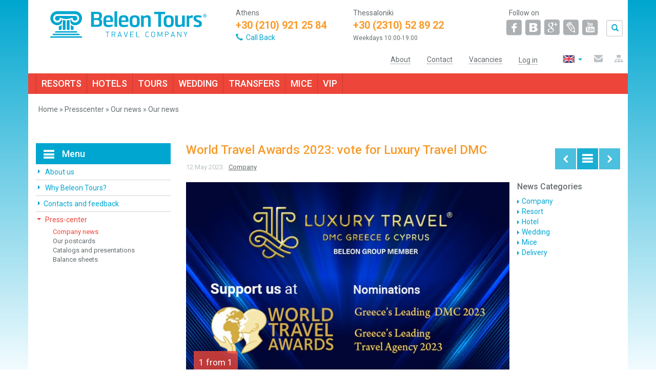

--- FILE ---
content_type: text/html; charset=utf-8
request_url: https://www.beleontours.com/en/presscenter/news/wta-nomination-2023
body_size: 68420
content:

<!DOCTYPE html>
<!--
__________       .__                        ___________
\______   \ ____ |  |   ____  ____   ____   \__    ___/___  __ _________  ______
 |    |  _// __ \|  | _/ __ \/  _ \ /    \    |    | /  _ \|  |  \_  __ \/  ___/
 |    |   \  ___/|  |_\  ___(  <_> )   |  \   |    |(  <_> )  |  /|  | \/\___ \
 |______  /\___  >____/\___  >____/|___|  /   |____| \____/|____/ |__|  /____  >
        \/     \/          \/           \/                                   \/
-->
<html>
<head>
    <meta charset="utf-8" />
    <meta name="viewport" content="width=device-width, initial-scale=1.0">
    <meta http-equiv="X-UA-Compatible" content="IE=edge">
    <title>Company news: World Travel Awards 2023: vote for Luxury Travel DMC</title>
    <script>document.cookie = 'resolution=' + Math.max(screen.width, screen.height) + '; path=/';</script>
    
        <meta name='keywords' content='' />
        <meta name='description' content='' />

    <link href='https://fonts.googleapis.com/css?family=Roboto:400,300,500,900,400italic,500italic,900italic,700italic,700,300italic&subset=latin,cyrillic-ext,greek-ext,greek' rel='stylesheet' type='text/css'>
    <link href="/Content/themes/base/css?v=C0fv3mhnhSCC1cqIC4KYJjcJR8jCSStPFCm8xLLashk1" rel="stylesheet"/>

    <link href="/Content/css?v=9qAn3r7W4CdiPzbsVb3GJWUfyWyn5bU1XO2Y-1AqsP01" rel="stylesheet"/>

    <script src="/bundles/modernizr?v=srL-ci_1DlAb05fpeQXoXgE80MsYXaYCh9OXYoZceA01"></script>

    <script src="/bundles/jquery?v=yQwuE4ms2Lv2GZEuYIQzVjLv1Qouf1IAu9rzJRQHp5Y1"></script>

    <!--[if lt IE 9]>
        <script src="/Scripts/html5shiv.js"></script>c
        <script src="/Scripts/respond.min.js"></script>
    <![endif]-->
    <script>
        (function (i, s, o, g, r, a, m) {
            i['GoogleAnalyticsObject'] = r; i[r] = i[r] || function () {
                (i[r].q = i[r].q || []).push(arguments)
            }, i[r].l = 1 * new Date(); a = s.createElement(o),
            m = s.getElementsByTagName(o)[0]; a.async = 1; a.src = g; m.parentNode.insertBefore(a, m)
        })(window, document, 'script', '//www.google-analytics.com/analytics.js', 'ga');

        ga('create', 'UA-37070840-1', 'auto');
        ga('send', 'pageview');
    </script>	
</head>
<body>
    
    




<header role="banner">
    <div class="container">
        <div class="row headerRow">
            <div class="col-md-4 text-center marTop5">
                <a href="/">
                    
                    <svg version="1.1" class="logoImg img-responsive" id="logo_header" xmlns="http://www.w3.org/2000/svg" xmlns:xlink="http://www.w3.org/1999/xlink" x="0px" y="0px" viewBox="34.935 5.968 122.939 21" enable-background="new 34.935 5.968 122.939 21" xml:space="preserve">
                    <g>
                    <polygon fill="#00A6D0" points="78.503,22.651 79.777,22.651 79.777,26.482 80.213,26.482 80.213,22.651 81.477,22.651 81.477,22.257 78.503,22.257 	" />
                    <path fill="#00A6D0" d="M85.738,24.456c0.1-0.082,0.182-0.171,0.248-0.273c0.066-0.103,0.117-0.217,0.154-0.334
		                        c0.035-0.116,0.053-0.234,0.053-0.357c0-0.143-0.025-0.291-0.07-0.443c-0.049-0.15-0.121-0.278-0.219-0.396
		                        c-0.098-0.12-0.221-0.211-0.372-0.287c-0.147-0.072-0.329-0.107-0.535-0.107h-1.705v4.226h0.429v-1.76h1.256l0.75,1.76h0.479
		                        l-0.811-1.838C85.525,24.598,85.641,24.538,85.738,24.456z M84.916,24.33h-1.193v-1.679h1.193c0.12,0,0.23,0.02,0.336,0.061
		                        c0.104,0.041,0.193,0.096,0.27,0.166c0.074,0.08,0.133,0.162,0.178,0.267s0.064,0.224,0.064,0.347c0,0.134-0.021,0.247-0.064,0.35
		                        c-0.045,0.102-0.104,0.191-0.178,0.266c-0.076,0.067-0.164,0.123-0.27,0.164C85.146,24.311,85.036,24.33,84.916,24.33z" />
                    <path fill="#00A6D0" d="M74.148,12.28c0.975-0.333,1.467-1.105,1.467-2.313V9.594c0-1.03-0.301-1.786-0.897-2.27
		                        c-0.6-0.48-1.778-0.726-3.544-0.726h-4.113v11.82h3.935c1.164,0,2.073-0.074,2.731-0.219c0.658-0.144,1.16-0.451,1.506-0.902
		                        c0.345-0.457,0.517-1.143,0.517-2.063V14.7c0-0.717-0.133-1.264-0.405-1.632C75.07,12.699,74.676,12.44,74.148,12.28z M69.285,8.26
		                        h1.854c0.875,0,1.479,0.073,1.816,0.224c0.335,0.146,0.506,0.514,0.506,1.095v0.404c0,0.624-0.175,1.046-0.52,1.267
		                        c-0.346,0.223-0.89,0.336-1.635,0.336h-2.022L69.285,8.26L69.285,8.26z M73.555,15.221c0,0.626-0.154,1.042-0.469,1.251
		                        c-0.313,0.214-0.988,0.318-2.025,0.318h-1.775v-3.732h2.023c0.819,0,1.398,0.112,1.739,0.338s0.507,0.656,0.507,1.29V15.221z" />
                    <path fill="#00A6D0" d="M89.338,22.257c-0.244,0.709-0.488,1.416-0.73,2.113c-0.246,0.696-0.489,1.398-0.733,2.111h0.455l0.33-0.98
		                        h1.81c0.057,0.164,0.111,0.328,0.166,0.492c0.055,0.163,0.106,0.326,0.166,0.489h0.465l-1.472-4.226L89.338,22.257L89.338,22.257z
		                        M90.174,24.611c0.068,0.21,0.123,0.376,0.156,0.499h-1.529c0.04-0.123,0.094-0.289,0.165-0.499
		                        c0.07-0.211,0.144-0.424,0.216-0.652c0.077-0.226,0.148-0.446,0.215-0.651c0.068-0.209,0.121-0.373,0.156-0.492h0.018
		                        c0.041,0.119,0.094,0.282,0.162,0.492c0.067,0.205,0.145,0.426,0.22,0.651C90.031,24.187,90.104,24.4,90.174,24.611z" />
                    <path fill="#00A6D0" d="M84.003,18.07v-1.443c-1.005,0.116-1.995,0.302-2.974,0.302c-0.666,0-1.148-0.069-1.455-0.208
		                        c-0.305-0.136-0.496-0.341-0.582-0.603c-0.082-0.265-0.125-0.663-0.125-1.196v-0.367h5.494v-1.213c0-1.505-0.297-2.558-0.896-3.155
		                        c-0.598-0.598-1.556-0.901-2.872-0.901c-1.375,0-2.354,0.327-2.939,0.978c-0.584,0.649-0.872,1.649-0.872,3v1.486
		                        c0,1.486,0.315,2.504,0.954,3.05c0.637,0.545,1.673,0.818,3.107,0.818C81.756,18.616,82.807,18.346,84.003,18.07z M78.866,13.027
		                        c0-0.864,0.147-1.425,0.442-1.684c0.295-0.26,0.726-0.389,1.284-0.389c0.509,0,0.884,0.083,1.122,0.256
		                        c0.236,0.167,0.391,0.392,0.449,0.669c0.063,0.278,0.095,0.662,0.095,1.148v0.267h-3.394L78.866,13.027L78.866,13.027z" />
                    <polygon fill="#00A6D0" points="119.912,18.419 122.132,18.419 122.132,8.357 125.229,8.357 125.229,6.598 116.8,6.598
		                        116.8,8.357 119.912,8.357 	" />
                    <polygon fill="#00A6D0" points="85.473,18.419 87.585,18.419 87.585,5.968 85.473,6.27 	" />
                    <path fill="#00A6D0" d="M140.732,9.499h-2.121v6.748c-0.832,0.443-1.553,0.664-2.168,0.664c-0.486,0-0.797-0.117-0.947-0.345
		                        c-0.152-0.236-0.227-0.656-0.227-1.265V9.499h-2.104v5.817c0,1.341,0.219,2.229,0.653,2.667c0.434,0.436,1.09,0.648,1.967,0.648
		                        c0.938,0,1.93-0.331,2.979-1.006l0.188,0.792h1.78V9.499L140.732,9.499z" />
                    <path fill="#00A6D0" d="M142.25,22.487c-0.05,0.109-0.109,0.241-0.182,0.387c-0.064,0.146-0.137,0.296-0.209,0.459
		                        c-0.082,0.163-0.149,0.322-0.225,0.467c-0.063,0.145-0.123,0.28-0.183,0.39c-0.05,0.121-0.085,0.2-0.104,0.245
		                        c-0.039-0.061-0.082-0.157-0.145-0.28c-0.061-0.123-0.123-0.254-0.193-0.407c-0.072-0.151-0.146-0.303-0.219-0.462
		                        c-0.08-0.163-0.146-0.316-0.215-0.455c-0.068-0.141-0.123-0.263-0.174-0.367c-0.047-0.106-0.082-0.177-0.098-0.206h-0.474
		                        c0.224,0.437,0.433,0.878,0.647,1.313c0.211,0.435,0.422,0.864,0.64,1.312v1.602h0.433v-1.617l1.271-2.608h-0.463
		                        C142.341,22.299,142.307,22.373,142.25,22.487z" />
                    <path fill="#00A6D0" d="M137.611,25.66h-0.035c-0.057-0.077-0.146-0.206-0.268-0.384c-0.121-0.186-0.252-0.391-0.408-0.615
		                        c-0.146-0.227-0.312-0.467-0.476-0.719c-0.165-0.247-0.327-0.491-0.472-0.715c-0.152-0.223-0.287-0.422-0.403-0.598
		                        c-0.114-0.177-0.196-0.303-0.251-0.372h-0.412v4.226h0.432v-3.386h0.018c0.035,0.049,0.09,0.131,0.167,0.249
		                        c0.082,0.108,0.169,0.243,0.271,0.391c0.103,0.152,0.219,0.317,0.338,0.492c0.119,0.185,0.24,0.364,0.361,0.552
		                        c0.122,0.186,0.243,0.367,0.363,0.541c0.123,0.179,0.232,0.343,0.333,0.498c0.101,0.153,0.192,0.288,0.267,0.399
		                        c0.078,0.12,0.14,0.205,0.176,0.262h0.431v-4.226h-0.431V25.66L137.611,25.66z" />
                    <path fill="#00A6D0" d="M131.154,22.257c-0.245,0.709-0.489,1.416-0.729,2.113c-0.243,0.696-0.485,1.398-0.729,2.111h0.455
		                        l0.328-0.98h1.807c0.061,0.164,0.117,0.328,0.166,0.492c0.059,0.163,0.111,0.326,0.167,0.489h0.466l-1.475-4.226L131.154,22.257
		                        L131.154,22.257z M131.995,24.611c0.063,0.21,0.122,0.376,0.157,0.499h-1.53c0.04-0.123,0.092-0.289,0.164-0.499
		                        c0.063-0.211,0.144-0.424,0.216-0.652c0.072-0.226,0.148-0.446,0.215-0.651c0.065-0.209,0.123-0.373,0.157-0.492h0.019
		                        c0.033,0.119,0.092,0.282,0.156,0.492c0.073,0.205,0.143,0.426,0.223,0.651C131.852,24.187,131.921,24.4,131.995,24.611z" />
                    <path fill="#00A6D0" d="M132.046,15.031v-2.004c0-1.265-0.313-2.192-0.933-2.787c-0.619-0.594-1.615-0.89-2.979-0.89
		                        c-1.31,0-2.291,0.283-2.945,0.857c-0.65,0.564-0.976,1.507-0.976,2.819v2.003c0,1.258,0.317,2.185,0.935,2.781
		                        c0.629,0.594,1.619,0.886,2.988,0.886c1.307,0,2.28-0.282,2.938-0.851C131.719,17.278,132.046,16.34,132.046,15.031z
		                         M129.941,14.968c0,0.705-0.119,1.228-0.365,1.558c-0.246,0.333-0.723,0.502-1.441,0.502c-0.718,0-1.203-0.17-1.449-0.502
		                        c-0.246-0.33-0.369-0.852-0.369-1.558v-1.892c0-0.708,0.127-1.228,0.382-1.56c0.254-0.332,0.727-0.5,1.438-0.5
		                        c0.614,0,1.071,0.144,1.362,0.431c0.297,0.287,0.444,0.828,0.444,1.628v1.893H129.941z" />
                    <path fill="#00A6D0" d="M157.036,9.62c0.054-0.072,0.08-0.157,0.08-0.254c0-0.135-0.048-0.246-0.142-0.327
		                        c-0.088-0.079-0.203-0.121-0.328-0.121h-0.635v1.542h0.284V9.838h0.247l0.307,0.622h0.313l-0.332-0.669
		                        C156.913,9.749,156.986,9.692,157.036,9.62z M156.29,9.563V9.176h0.319c0.148,0,0.222,0.062,0.222,0.183
		                        c0,0.066-0.021,0.114-0.063,0.152c-0.043,0.037-0.102,0.052-0.166,0.052H156.29z" />
                    <path fill="#00A6D0" d="M157.768,9.156c-0.076-0.167-0.168-0.311-0.287-0.429c-0.121-0.12-0.262-0.216-0.431-0.283
		                        c-0.163-0.07-0.343-0.103-0.534-0.103c-0.185,0-0.361,0.033-0.525,0.103c-0.164,0.066-0.309,0.163-0.43,0.283
		                        c-0.125,0.119-0.222,0.262-0.289,0.429c-0.067,0.163-0.103,0.344-0.103,0.539c0,0.193,0.034,0.369,0.103,0.533
		                        c0.063,0.163,0.162,0.302,0.283,0.419c0.119,0.115,0.262,0.206,0.428,0.278c0.166,0.064,0.338,0.102,0.533,0.102
		                        c0.191,0,0.371-0.037,0.531-0.102c0.163-0.071,0.305-0.163,0.43-0.278c0.123-0.117,0.215-0.256,0.291-0.419
		                        c0.067-0.154,0.103-0.325,0.106-0.503V9.67C157.87,9.485,157.836,9.313,157.768,9.156z M157.504,10.12
		                        c-0.059,0.129-0.132,0.241-0.227,0.336c-0.098,0.097-0.209,0.172-0.342,0.227c-0.125,0.059-0.27,0.083-0.42,0.083
		                        c-0.152,0-0.295-0.024-0.424-0.083c-0.127-0.055-0.242-0.129-0.336-0.227c-0.095-0.095-0.173-0.207-0.221-0.336
		                        c-0.059-0.128-0.079-0.271-0.079-0.424c0-0.156,0.021-0.3,0.079-0.432c0.048-0.134,0.126-0.246,0.221-0.343
		                        c0.094-0.093,0.209-0.17,0.336-0.224c0.129-0.058,0.271-0.082,0.424-0.082c0.15,0,0.295,0.024,0.42,0.082
		                        c0.133,0.054,0.244,0.131,0.342,0.224c0.094,0.097,0.168,0.209,0.227,0.343c0.053,0.131,0.084,0.275,0.084,0.432
		                        C157.587,9.848,157.555,9.992,157.504,10.12z" />
                    <path fill="#00A6D0" d="M153.078,13.806c-0.369-0.216-1.057-0.533-2.071-0.942c-0.479-0.195-0.812-0.359-0.995-0.492
		                        c-0.178-0.13-0.273-0.319-0.273-0.568v-0.187c0-0.323,0.104-0.538,0.31-0.639c0.207-0.102,0.562-0.155,1.062-0.155
		                        c0.273,0,1.193,0.18,2.76,0.276V9.746c-0.811-0.22-1.773-0.461-2.889-0.461c-1.16,0-2.002,0.182-2.522,0.541
		                        c-0.524,0.358-0.791,0.936-0.791,1.726v0.317c0,0.472,0.082,0.852,0.245,1.153c0.164,0.3,0.431,0.562,0.779,0.788
		                        c0.357,0.229,1.002,0.541,1.928,0.94c0.699,0.308,1.119,0.513,1.255,0.615c0.14,0.103,0.202,0.292,0.202,0.564v0.229
		                        c0,0.371-0.118,0.622-0.355,0.745c-0.24,0.125-0.63,0.189-1.162,0.189c-0.365,0-1.271-0.184-2.732-0.293v1.376
		                        c0.956,0.22,1.912,0.456,2.855,0.456c1.188,0,2.07-0.193,2.637-0.588c0.565-0.396,0.85-1.021,0.85-1.886v-0.26
		                        c0-0.543-0.084-0.974-0.268-1.292C153.725,14.293,153.447,14.027,153.078,13.806z" />
                    <path fill="#00A6D0" d="M143.952,9.499h-1.729v8.92h2.084v-6.55c0.659-0.41,1.592-0.615,2.785-0.615V9.285
		                        c-1.131,0-2.113,0.345-2.945,1.031L143.952,9.499z" />
                    <path fill="#00A6D0" d="M92.697,9.285c-1.379,0-2.357,0.328-2.942,0.978c-0.584,0.649-0.872,1.649-0.872,3v1.486
		                        c0,1.485,0.318,2.503,0.954,3.049s1.672,0.818,3.106,0.818c0.912,0,1.964-0.27,3.158-0.546v-1.444
		                        c-1.004,0.116-1.99,0.302-2.973,0.302c-0.666,0-1.148-0.069-1.455-0.208c-0.304-0.136-0.498-0.341-0.581-0.603
		                        c-0.084-0.265-0.126-0.663-0.126-1.196v-0.367h5.493v-1.213c0-1.505-0.297-2.558-0.896-3.155
		                        C94.971,9.587,94.01,9.285,92.697,9.285z M94.359,13.294h-3.394v-0.267c0-0.864,0.149-1.425,0.443-1.684
		                        c0.294-0.26,0.724-0.389,1.286-0.389c0.508,0,0.881,0.083,1.119,0.256c0.237,0.167,0.389,0.392,0.451,0.669
		                        c0.062,0.278,0.092,0.662,0.092,1.148v0.267H94.359z" />
                    <polygon fill="#00A6D0" points="97.85,26.482 100.619,26.482 100.619,26.096 98.281,26.096 98.281,24.55 100.291,24.55
		                        100.291,24.155 98.281,24.155 98.281,22.651 100.619,22.651 100.619,22.257 97.85,22.257 	" />
                    <path fill="#00A6D0" d="M105.284,15.031v-2.004c0-1.265-0.312-2.192-0.933-2.787c-0.619-0.594-1.615-0.89-2.976-0.89
		                        c-1.313,0-2.296,0.283-2.949,0.857c-0.649,0.564-0.975,1.507-0.975,2.819v2.003c0,1.258,0.313,2.185,0.935,2.781
		                        c0.627,0.594,1.616,0.886,2.99,0.886c1.305,0,2.277-0.282,2.934-0.851C104.96,17.278,105.284,16.34,105.284,15.031z
		                         M103.182,14.968c0,0.705-0.123,1.228-0.369,1.558c-0.246,0.333-0.72,0.502-1.437,0.502c-0.722,0-1.209-0.17-1.453-0.502
		                        c-0.247-0.33-0.368-0.852-0.368-1.558v-1.892c0-0.708,0.125-1.228,0.381-1.56c0.252-0.332,0.729-0.5,1.44-0.5
		                        c0.612,0,1.067,0.144,1.36,0.431c0.296,0.287,0.445,0.828,0.445,1.628V14.968L103.182,14.968z" />
                    <path fill="#00A6D0" d="M94.934,24.209c-0.082,0.267-0.166,0.534-0.25,0.808c-0.084,0.276-0.168,0.547-0.25,0.813h-0.029
		                        L93.9,24.251c-0.105-0.329-0.209-0.666-0.314-0.998c-0.104-0.332-0.211-0.664-0.314-0.996h-0.473l1.373,4.226h0.477
		                        c0.23-0.714,0.459-1.416,0.686-2.111c0.227-0.698,0.457-1.404,0.689-2.113h-0.465L94.934,24.209z" />
                    <path fill="#00A6D0" d="M127.813,22.651c-0.104-0.119-0.227-0.21-0.373-0.287c-0.15-0.071-0.324-0.106-0.529-0.106h-1.705v4.226
		                        h0.429v-1.761h1.276c0.189,0,0.357-0.034,0.504-0.104c0.146-0.079,0.271-0.171,0.372-0.286c0.103-0.12,0.178-0.247,0.231-0.396
		                        c0.053-0.149,0.082-0.299,0.082-0.446c0-0.143-0.023-0.29-0.074-0.442C127.977,22.897,127.909,22.769,127.813,22.651z
		                         M127.598,23.841c-0.043,0.102-0.103,0.189-0.176,0.264c-0.082,0.064-0.164,0.122-0.268,0.161
		                        c-0.103,0.038-0.213,0.057-0.327,0.057h-1.194v-1.671h1.194c0.114,0,0.226,0.02,0.327,0.061c0.103,0.041,0.186,0.097,0.268,0.167
		                        c0.073,0.079,0.133,0.162,0.176,0.267c0.043,0.104,0.066,0.223,0.066,0.346C127.665,23.625,127.641,23.737,127.598,23.841z" />
                    <polygon fill="#00A6D0" points="103.01,22.257 102.579,22.257 102.579,26.482 105.336,26.482 105.336,26.096 103.01,26.096 	" />
                    <path fill="#00A6D0" d="M116.955,22.61c-0.135-0.123-0.299-0.227-0.482-0.292c-0.188-0.073-0.396-0.104-0.619-0.104
		                        c-0.231,0-0.442,0.031-0.633,0.104c-0.185,0.065-0.348,0.169-0.476,0.292c-0.138,0.123-0.239,0.269-0.306,0.446
		                        c-0.076,0.169-0.109,0.363-0.109,0.573v1.479c0,0.212,0.035,0.412,0.111,0.58c0.072,0.178,0.177,0.325,0.308,0.448
		                        c0.134,0.123,0.291,0.218,0.478,0.287c0.188,0.061,0.396,0.101,0.627,0.101c0.22,0,0.422-0.039,0.612-0.101
		                        c0.188-0.063,0.351-0.163,0.479-0.284c0.142-0.123,0.244-0.271,0.32-0.441c0.072-0.177,0.107-0.369,0.107-0.587V23.63
		                        c0-0.21-0.034-0.404-0.104-0.573C117.191,22.879,117.087,22.733,116.955,22.61z M116.943,25.056c0,0.19-0.032,0.35-0.09,0.485
		                        c-0.06,0.137-0.137,0.246-0.238,0.333c-0.1,0.09-0.211,0.155-0.348,0.197c-0.129,0.04-0.269,0.062-0.416,0.062
		                        c-0.14,0-0.277-0.021-0.406-0.062c-0.131-0.042-0.245-0.104-0.348-0.192c-0.104-0.089-0.186-0.193-0.246-0.334
		                        c-0.063-0.131-0.095-0.295-0.095-0.49V23.69c0-0.189,0.032-0.35,0.089-0.486c0.055-0.135,0.129-0.246,0.23-0.331
		                        c0.102-0.09,0.212-0.158,0.349-0.202c0.13-0.041,0.271-0.061,0.427-0.061c0.146,0,0.285,0.02,0.414,0.061
		                        c0.131,0.043,0.246,0.111,0.35,0.202c0.1,0.085,0.179,0.197,0.236,0.331c0.059,0.137,0.092,0.297,0.092,0.486V25.056
		                        L116.943,25.056z" />
                    <path fill="#00A6D0" d="M111.802,26.057c-0.163,0.05-0.333,0.075-0.497,0.075c-0.13,0-0.258-0.022-0.388-0.066
		                        c-0.126-0.044-0.235-0.111-0.335-0.196c-0.1-0.087-0.182-0.204-0.246-0.338c-0.064-0.134-0.1-0.299-0.1-0.494v-1.347
		                        c0-0.196,0.033-0.36,0.097-0.493c0.062-0.137,0.144-0.251,0.244-0.338c0.103-0.086,0.214-0.148,0.341-0.189
		                        c0.129-0.041,0.264-0.061,0.395-0.061c0.17,0,0.334,0.022,0.494,0.074c0.16,0.049,0.301,0.12,0.424,0.213l0.223-0.334
		                        c-0.309-0.236-0.691-0.35-1.141-0.35c-0.213,0-0.41,0.027-0.59,0.095c-0.182,0.068-0.342,0.157-0.478,0.28
		                        c-0.131,0.123-0.238,0.269-0.315,0.442c-0.082,0.173-0.123,0.358-0.123,0.564v1.531c0,0.21,0.041,0.403,0.119,0.578
		                        c0.072,0.166,0.18,0.313,0.313,0.437c0.14,0.121,0.294,0.221,0.475,0.283c0.182,0.063,0.387,0.102,0.6,0.102
		                        c0.246,0,0.467-0.041,0.67-0.114c0.203-0.069,0.36-0.154,0.479-0.255l-0.212-0.328C112.113,25.934,111.964,26.014,111.802,26.057z" />
                    <polygon fill="#00A6D0" points="121.313,25.294 121.291,25.294 119.814,22.257 119.404,22.257 119.404,26.482 119.833,26.482
		                        119.855,23.315 119.877,23.315 121.128,25.829 121.469,25.829 122.706,23.272 122.727,23.272 122.727,26.482 123.157,26.482
		                        123.157,22.257 122.755,22.257 	" />
                    <path fill="#00A6D0" d="M111.372,9.285c-0.983,0-1.976,0.331-2.96,0.99L108.154,9.5h-1.731v8.92h2.087v-6.768
		                        c0.825-0.418,1.553-0.624,2.191-0.624c0.459,0,0.771,0.089,0.943,0.264c0.17,0.175,0.254,0.566,0.254,1.176v5.952h2.086v-6.07
		                        c0-1.098-0.213-1.881-0.633-2.353C112.924,9.522,112.268,9.285,111.372,9.285z" />
                    <g>
                    <path fill="#00A6D0" d="M53.261,20.821c0,0-1.084,0-1.445,0c-0.359,0-0.728-0.201-0.728-0.679c0-1.142,0-2.905,0-3.366
			                        c0.243,0.42,1.147,1.089,2.173,1.209C53.261,18.885,53.261,20.821,53.261,20.821z" />
                    <path fill="#00A6D0" d="M41.685,20.821c0,0,1.085,0,1.445,0c0.359,0,0.727-0.201,0.727-0.679c0-1.142,0-2.905,0-3.366
			                        c-0.243,0.42-1.146,1.089-2.172,1.209C41.685,18.885,41.685,20.821,41.685,20.821z" />
                    <path fill="#00A6D0" d="M50.126,20.821c0,0-1.082,0-1.443,0c-0.363,0-0.725-0.201-0.725-0.679c0-1.142,0-6.342,0-6.799
			                        c0,0,1.325-0.121,2.168-0.423C50.126,13.821,50.126,20.821,50.126,20.821z" />
                    <path fill="#00A6D0" d="M44.822,20.821c0,0,1.081,0,1.445,0c0.36,0,0.726-0.201,0.726-0.679c0-1.142,0-6.342,0-6.799
			                        c0,0-1.329-0.121-2.17-0.423C44.822,13.821,44.822,20.821,44.822,20.821z" />
                    <path fill="#00A6D0" d="M40.557,8.4c-1.832,0-3.316,1.483-3.316,3.315c0,1.831,1.484,3.314,3.316,3.314
			                        c1.604,0,2.771-1.142,3.015-2.649c0.481,0.36,0.974,1.662,0.358,2.954c-0.543,1.143-1.928,1.805-3.404,1.805
			                        c-3.046,0-5.517-2.47-5.517-5.516s2.411-5.516,5.548-5.516h13.851c3.135,0,5.547,2.47,5.547,5.516s-2.469,5.516-5.518,5.516
			                        c-1.474,0-2.864-0.662-3.407-1.805c-0.61-1.292-0.119-2.593,0.364-2.954c0.239,1.506,1.406,2.649,3.014,2.649
			                        c1.829,0,3.314-1.484,3.314-3.314c0-1.832-1.485-3.315-3.314-3.315H40.557z" />
                    <path fill="#00A6D0" d="M54.408,9.787H40.421v0.007c-0.971,0.07-1.73,0.875-1.73,1.859c0,1.036,0.834,1.871,1.867,1.871
			                        c1.033,0,1.868-0.835,1.868-1.871c0-0.189-0.028-0.375-0.084-0.547c1.415,0.544,3.373,1.152,5.073,1.152
			                        c1.886,0,3.848-0.622,5.211-1.169c-0.058,0.178-0.089,0.369-0.089,0.564c0,1.035,0.838,1.871,1.871,1.871
			                        c1.03,0,1.868-0.835,1.868-1.871C56.276,10.623,55.438,9.787,54.408,9.787z" />
                    <path fill="#00A6D0" d="M55.479,21.785h-16.01c-0.48,0-0.679,0.361-0.679,0.722c0,0.366,0,0.362,0,0.362h17.37
			                        c0,0,0,0.004,0-0.362C56.16,22.146,55.959,21.785,55.479,21.785z" />
                    <path fill="#00A6D0" d="M57.407,23.834H37.542c-0.481,0-0.677,0.361-0.677,0.724c0,0.365,0,0.361,0,0.361h21.218
			                        c0,0,0,0.004,0-0.361C58.084,24.195,57.886,23.834,57.407,23.834z" />
                    <path fill="#00A6D0" d="M59.337,25.884H35.613c-0.48,0-0.678,0.361-0.678,0.725c0,0.364,0,0.359,0,0.359h25.078
			                        c0,0,0,0.005,0-0.359C60.013,26.245,59.814,25.884,59.337,25.884z" />
	                        </g>
                        </g>
                    </svg>
                </a>
                <div class="visible-sm visible-xs" style="height:10px;"></div>
            </div>
            <div class="col-md-5 visible-lg visible-md row">
                <div class="col-xs-6">
                    <span class="topMenuText">Athens </span><br />
                    <span class="phoneNumber myYellow b selectable">+30 (210) 921 25 84</span><br />
                    <a class="myBlue pointerCursor" data-toggle="modal" data-target="#CallbackModal"><span class="glyphicon glyphicon-earphone padRight6"></span><span class="topMenuText">Call Back</span></a>

                    
                </div>
                <div class="col-xs-6 padRight0">

                    <span class="topMenuText">Τhessaloniki </span><br />
                    <span class="phoneNumber myYellow b selectable">+30 (2310) 52 89 22</span><br />
                    <span class="contactHours">Weekdays 10:00-19:00 </span>
                </div>
            </div>

            

            <div class="col-md-3 socialIcons">
                <p class="marBottom0 socialIconTitle hidden-sm hidden-xs hidden-xxs">Follow on</p>
                <div class="clearfix socialIconFigures">
                    <ul class="list-inline socialTool pull-left">
                        <li><a href="http://www.facebook.com/BeleonTours" target="_blank"><span aria-hidden="true" class="icon icon-facebook"></span></a></li>
                        <li><a href="http://vk.com/beleontours" target="_blank"><span aria-hidden="true" class="icon icon-vk"></span></a></li>
                        
                        <li><a href="https://plus.google.com/107843330602503138948/about" target="_blank"><span aria-hidden="true" class="icon icon-gplus"></span></a></li>
                        <li><a href="http://beleon-tours.livejournal.com/" target="_blank"><span aria-hidden="true" class="icon icon-livej"></span></a></li>
                        <li><a href="http://www.youtube.com/user/BeleonTours" target="_blank"><span aria-hidden="true" class="icon icon-youtube"></span></a></li>
                    </ul>
                    <div class="searchTool pull-right">
                        <input type="text" id="HeaderSearchBox" placeholder="Site search" role="search" />
                        <span id="SearchButton" class="glyphicon glyphicon-search pull-right"></span>
                    </div>
                </div>
            </div>


        </div>
        <div class="row">
            <div class="navbar topToolbar" role="toolbar">
                <div class="container">
                    <div class="navbar-header pull-left">
                        <button type="button" class="navbar-toggle collapsed" data-toggle="collapse" data-target=".navbar-toptoolbar-collapse">
                            <span class="icon icon-bar"></span>
                            <span class="icon icon-bar"></span>
                            <span class="icon icon-bar"></span>
                        </button>
                        
                    </div>

                    <div class="navbar-header pull-right">
                        <div class="pull-left">
                            <ul class="list-inline tools">
                                <li class="dropdown">
                                    <a href="#" class="dropdown-toggle en" data-toggle="dropdown"><b class="caret"></b></a>
                                    <ul class="dropdown-menu flags">
                                        
                                        
                                        <li><a href="http://www.beleontours.ru" class="culture-link ru"></a></li>
                                    </ul>
                                </li> 
                                <li><a class="contact" href="/en/contacts/contactform"><span aria-hidden="true" class="icon icon-mail"></span></a></li>
                                <li><a class="sitemap" href="/en/Sitemap?id=wta-nomination-2023"><span aria-hidden="true" class="icon icon-sitemap"></span></a></li>

                            </ul>
                        </div>
                        
                    </div>
                    <div class="clearfix visible-xs"></div>
                    <div class="navbar-collapse collapse navbar-toptoolbar-collapse navbar-left">
                        <ul class="nav navbar-nav menu">
                            <li class=" hotOffersMenuItem"><a href="/en/contacts/tourrequest" class="horizontal_dotted_menu_item"></a></li>
                            <li class=""><a href="/en/about/company" class="horizontal_dotted_menu_item"> <span class="horizontal_dotted_line smallMenuItem">About</span></a></li>
                            <li class=""><a href="/en/contacts" class="horizontal_dotted_menu_item"> <span class="horizontal_dotted_line smallMenuItem">Contact</span></a></li>
                            <li class=""><a href="/en/contacts/vacancies?id=wta-nomination-2023" class="horizontal_dotted_menu_item"> <span class="horizontal_dotted_line smallMenuItem">Vacancies</span></a></li>
                            <li class="">

<div class="relative LoginBoxToggle padTop10 padBottom15 padLeft15 padRight15">
        <a href="/en/account/login" id="loginLink" class="login horizontal_dotted_menu_item" title="Log in"><span class="text smallMenuItem horizontal_dotted_line">Log in</span></a>
    
</div></li>

                            
                        </ul>
                    </div>

                </div>
            </div>
        </div>
    </div>
    <nav class="navbar navbar-default mainMenu container" role="navigation">
        <div class="navbar-header pull-left">
            <button type="button" class="navbar-toggle" data-toggle="collapse" data-target=".navbar-mainmenu-collapse">
                <span class="sr-only">Toggle navigation</span>
                <span class="icon icon-bar"></span>
                <span class="icon icon-bar"></span>
                <span class="icon icon-bar"></span>
            </button>
        </div>
        <div class="visible-xs mainMenuText pull-left navbar-header">Main Menu</div>
        <div class="clearfix"></div>
        <div class="collapse navbar-collapse navbar-mainmenu-collapse">
            <ul class="nav navbar-nav">
                
                <li class=""><a href="/en/destinations">RESORTS</a></li>
                <li class=""><a href="/en/hotels">HOTELS</a></li>
                <li class=""><a href="/en/tours">TOURS</a></li>                
                
                
                <li class="" data-target="weddingmenucontent"><a href="/en/wedding ">WEDDING</a></li>
                <li class=""><a href="/en/transfers">TRANSFERS</a></li>
                <li class=""><a href="/en/mice">MICE</a></li>
                <li class=""><a href="/en/vip">VIP</a></li>
                

                
                
                
            </ul>
        </div>
    </nav>
</header>    

<div class="modal fade" id="CallbackModal" tabindex="-1" role="dialog" aria-labelledby="myModalLabel" aria-hidden="true">
    <div class="modal-dialog">
        <div class="modal-content" style="width: 492px;">
            <div class="modal-header">
                <button type="button" class="close" data-dismiss="modal"><span aria-hidden="true">&times;</span><span class="sr-only">Close</span></button>
                <h4 class="modal-title" id="myModalLabel">Call Back</h4>
            </div>
            <div class="modal-body">
                <iframe allowtransparency="true" frameborder="0" role="complementary" id="cvmanagerFrame" src="/en/contacts/Callback" style="width: 472px; height: 702px; border: none; overflow: hidden;" scrolling="auto" horizontalscrolling="no" verticalscrolling="yes"></iframe>
            </div>
        </div>
    </div>
</div>    
    

<div class="grayLinks headerContentWrapper container">
     
        <a href="/" title="Home">Home</a>



        <span> » </span>
        <a href="/en/PressCenter" title="Presscenter">Presscenter</a>



        <span> » </span>
        <a href="/en/PressCenter/News">Our news</a> <span class="sitemapNodeDivider"> » </span> Our news




</div>
    
    <div class="container mainBody">
        




<div class="marTop30 row">

    

<div class="col-md-3">
    <div class="panel-group marBottom30">
        <div class="backBlue myWhite padTop8 padBottom8 fs18 m"><i class="myWhite icon icon-menu pull-left fs17 marTop5 marLeft15 marRight15"></i>Menu</div>
        <div class="panel panel-default menuPanel">
            <div class="panel-heading padLeft0i  collapsed" data-toggle="collapse" data-target="#Company">
                <p class="panel-title"><i class="caret"></i><a href="/en/about/company" class="titlelink"> About us</a></p>
            </div>
            <div id="Company" class="panel-collapse  collapse">
                <div class="panel-body myGray">
                    <div class="padLeft18"><a class="" href="/en/about/company">Our Company</a></div>
                    <div class="padLeft18"><a class="" href="/en/about/the-beginning">The Beginning</a></div>
                    <div class="padLeft18"><a class="" href="/en/about/mission">Mission and philosophy</a></div>
                    <div class="padLeft18"><a class="" href="/en/about/company-in-figures">Our Company in Numbers</a></div>
                    <div class="padLeft18"><a class="" href="/en/about/structure">Company structure</a></div>
                </div>
            </div>

            <div class="panel-heading padLeft0i collapsed" data-toggle="collapse" data-target="#BeleonTours">
                <p class="panel-title"><i class="caret"></i><a href="/en/about/trust" class="titlelink"> Why Beleon Tours?</a></p>
            </div>
            <div id="BeleonTours" class="panel-collapse collapse">
                <div class="panel-body myGray">
                    <div class="padLeft18">
                        <a class="" href="/en/about/trust">You can trust us</a>
                    </div>
                    <div class="padLeft18">
                        <a class="" href="/en/about/history">Success story</a>
                    </div>
                    
                    <div class="padLeft18">
                        <a class="" href="/en/about/partners">Our partners</a>
                    </div>
                    <div class="padLeft18">
                        <a class="" href="/en/about/awards">Our awards</a>
                    </div>
                </div>
            </div>

            <div class="panel-heading padLeft0i collapsed" data-toggle="collapse" data-target="#Contact">
                <p class="panel-title"><i class="caret"></i><a href="/en/contacts" class="titlelink">Contacts and feedback</a></p>
            </div>
            <div id="Contact" class="panel-collapse collapse">
                <div class="panel-body myGray">
                    <div class="padLeft18"><a class="" href="/en/contacts/wta-nomination-2023">Offices and contacts</a></div>
                    
                    <div class="padLeft18"><a class="" href="/en/contacts/contactform">Contact Us</a></div>
                    
                    
                    <div class="padLeft18"><a class="" href="/en/contacts/qualitycheck">Quality Control</a></div>
                    
                    <div class="padLeft18"><a class="" href="/en/contacts/hotline">Hotline</a></div>
                    
                    <div class="padLeft18"><a class="" href="/en/contacts/vacancies">Vacancies</a></div>
                </div>
            </div>

            <div class="panel-heading padLeft0i " data-toggle="collapse" data-target="#PressCenter">
                <p class="panel-title"><i class="caret"></i><a href="/en/presscenter/news" class="titlelink"> Press-center</a></p>
            </div>
            <div id="PressCenter" class="panel-collapse in">
                <div class="panel-body myGray">
                    <div class="padLeft18"><a class="myRed" href="/en/presscenter/news">Company news</a></div>
                    
                    
                    <div class="padLeft18"><a class="" href="/en/presscenter/wishcard">Our postcards</a></div>
                    <div class="padLeft18"><a class="" href="/en/presscenter/catalogs">Catalogs and presentations</a></div>
                    
                    
                    <div class="padLeft18"><a class="" href="/en/presscenter/balancesheets">Balance sheets</a></div>
                </div>
            </div>

        
        </div>
    </div>

        

        
</div>

    <div class="col-md-9 marBottom10">
        <div class="rightPanel printWrapper marTop0">
    <div class="row padLeft15">
        <div class="col-sm-9 padLeft0 marBottom20">
            <h1>World Travel Awards 2023: vote for Luxury Travel DMC</h1>
            
            <div class="clearfix"></div>
            <div class="mar0 row">
                <span class="padLeft0 marLeft0 myLightGray fs13">12 May 2023. </span>
                <a href="/en/presscenter/news?type=Company" class="myGray fs13 underlined padLeft5">Company</a>
            </div>
        </div>
        <div class="col-sm-3 hidden-xs hidden-xxs">
            <div class="mar0 row pad0 padTop10 pull-right">
                <div class="blueHoverArticle">
                    <a href="/en/presscenter/news/wta-winner-2023">
                        <div title="next" class="selectsitemapbutton" style="width: 41px; height: 41px;"><i class="icon icon-next_arrow myWhite fs15"></i></div>
                    </a>
                    <a href="/en/presscenter/news" class="elements">
                        <div title="main" class="selectmainsitemapbutton" style="width: 41px; height: 41px;"><i class="icon icon-menu myWhite fs17"></i></div>
                    </a>
                    <a href="/en/presscenter/news/wta-winner-2022">
                        <div title="prev" class="selectsitemapbutton" style="width: 41px; height: 41px;"><i class="icon icon-prev_arrow myWhite fs15"></i></div>
                    </a>
                </div>
            </div>
        </div>

        <div class="mainPanel">
            <div class="mainPanelLeft">
                <div class="mar0 row">
                    <div class="col-md-9 padLeft0 marBottom20">
                            <div id="photocarousel" class="relative carousel faded" data-ride="carousel" data-interval="0">
                                <div class="carousel-inner">

                                        <div class="item active ">
                                            <img class="img-responsive" onerror="this.onerror = null; this.src = '/Images/noimage1.33.png?w=730&h=442&mode=crop&scale=both'" ‏
                                                 src="/mediaResource/00/000/479.jpg?w=730&h=442&mode=crop&scale=both" alt="World Travel Awards 2023: vote for Luxury Travel DMC" />

                                            <div class="backRedTrans fs17 absolute myWhite pad10" style="bottom: 10px; left: 15px;">1 from 1</div>                            
                                            <a href="/mediaResource/00/000/479.jpg" title="" class="fancybox-thumb" data-fancybox-type="image" rel="companynewsgallery">
                                                <div class="hovzoom absolute"></div>
                                            </a>
                                        </div>
                                </div>
                                <a class="left carousel-control caropleft" href="#photocarousel" data-slide="prev" style="z-index:2;">
                                    <span class="icon icon-prev_arrow"></span>
                                </a>
                                <a class="right carousel-control caropright" href="#photocarousel" data-slide="next" style="z-index: 2;">
                                    <span class="icon icon-next_arrow"></span>
                                </a>
                            </div>
                            <div class="marTop10 row relative ThumbsBox marLeft0 marRight0">
                                <div class="thumbleft" style="left: 0;"><span class="icon icon-prev_arrow fs15 myWhite"></span></div>
                                <div>
                                    <div id="thumbinner" class="absolute">

                                            <div class="pull-left  thumb marRight7 active" data-slide="0"><img class="img-responsive" onerror="this.onerror = null; this.src = '/Images/noimage1.33.png?w=112&h=70&mode=crop&scale=both'" ‏ src="/mediaResource/00/000/479.jpg?w=112&h=70&mode=crop&scale=both" alt="" title="" /></div>
                                    </div>
                                </div>
                                <div class="thumbright marLeft7" style="right: 0;"><span class="icon icon-next_arrow fs15 myWhite"></span></div>
                            </div>
                    </div>
                    <div class="col-md-3 padLeft0 padRight0">
                        <div class="mar0 row">
                            <h2 class=" fs16 marTop0">News Categories</h2>
                        </div>

                        <div class="mar0 row">
                            <span class="blue-right-caret myBlue padRight5"></span><a href="#" class="padLeft0 marLeft0 fs14 myBlue">Company</a>
                        </div>

                        <div class="mar0 row">
                            <span class="blue-right-caret myBlue padRight5"></span><a href="#" class="padLeft0 marLeft0 fs14 myBlue">Resort</a>
                        </div>

                        <div class="mar0 row">
                            <span class="blue-right-caret myBlue padRight5"></span><a href="#" class="padLeft0 marLeft0 fs14 myBlue">Hotel</a>
                        </div>

                        <div class="mar0 row">
                            <span class="blue-right-caret myBlue padRight5"></span><a href="#" class="padLeft0 marLeft0 fs14 myBlue">Wedding</a>
                        </div>

                        <div class="mar0 row">
                            <span class="blue-right-caret myBlue padRight5"></span><a href="#" class="padLeft0 marLeft0 fs14 myBlue">Mice</a>
                        </div>

                        <div class="mar0 row">
                            <span class="blue-right-caret myBlue padRight5"></span><a href="#" class="padLeft0 marLeft0 fs14 myBlue">Delivery</a>
                        </div>


                        
                    </div>
                </div>

            </div>
            
                <div class="myBlue fs15 padTop18 padBottom18 padRight15">
                    Beleon Group member Luxury Travel DMC is thrilled to announce that we have been nominated once again for the most prestigious tourism award in the globe - World Travel Awards. 
                </div>
            <div class="articleContent myGray fs13 padRight15"><p>
	In 2023, <a href="https://www.luxurytraveldmc.com/" target="_blank" target="_blank" class="contentLinks">Luxury Travel DMC</a> is competing for the coveted WTA trophies in two of our now-traditional nominations - Greece&#39;s Leading Travel Agency and Greece&#39;s Leading Destination Management Company.</p>
<p>
	We are proud to share that <a href="https://www.worldtravelawards.com/profile-37045-luxury-travel-dmc" target="_blank" target="_blank" class="contentLinks">we have already won six World Travel Awards trophies</a>, all of which are a testament to our unwavering commitment to providing exceptional holiday experiences in Greece and Cyprus. We owe our success not only to the excellence of our services but also to the continuous support and appreciation of our valued partners and clients.</p>
<p>
	With deep gratitude for your support, we request you to take a few moments of your time and vote for us at the World Travel Awards 2023. Your vote matters, and it will go a long way in helping us secure yet another prestigious award. All you need to do is follow <a href="https://www.worldtravelawards.com/vote-r8-c78" target="_blank" target="_blank" class="contentLinks">this link</a> and check the box in front of Luxury Travel DMC in the Greece&#39;s Leading Travel Agency and Greece&#39;s Leading Destination Management Company nominations.</p>
<p>
	Please keep in mind:</p>
<ul>
	<li>
		Votes cast by verified travel industry voters will carry a weighting of two!</li>
	<li>
		You should submit a minimum of 10 votes in order for your votes to be counted Thank you for your unwavering support!</li>
</ul>
<p>
	Thank you for your unwavering support!</p>
<p>
	&nbsp;</p>
<p>
	<br>
	&nbsp;</p>
</div>
            <div>
            </div>
            <div>
            </div>

            <div class="hotelyelbul icon icon-gallery pull-left marTop10" style="padding-left:6px; padding-top: 7px;"></div>
            <div class="pull-left marLeft10 fs20 marTop10">Photos</div>

            <div class="clearfix"></div>

            <div class="mar0 row">
                    <div class="pull-left marRight10 marTop10 marBottom10">
                        <a href="/mediaResource/00/000/479.jpg" class="fancybox-thumb" data-fancybox-type="image" rel="newsgallerylist" title="">
                            <img id="ArticleImage martop0" src="/mediaResource/00/000/479.jpg?w=109&h=70&mode=crop&scale=both" alt="World Travel Awards 2023: vote for Luxury Travel DMC" onerror="this.onerror = null; this.src = '/Images/noimage1.33.png?w=109&h=70&mode=crop&scale=both'" ‏ />
                        </a>
                        <div class="thisWork galleryShow"></div>
                    </div>
            </div>

            <div class="clearfix"></div>
        </div>
    </div>
</div>            </div>
</div>


    </div>
    
    <footer role="contentinfo">
    <div class="container footerHr"></div>
    <div class="container upperFooter">
        <div class="row">
            <div class="col-lg-3 visible-lg">
                <svg version="1.1" class="logoImg img-responsive" id="logo_footer" xmlns="http://www.w3.org/2000/svg" xmlns:xlink="http://www.w3.org/1999/xlink" x="0px" y="0px" viewBox="2.467 32 123.065 64" enable-background="new 2.467 32 123.065 64" xml:space="preserve">
                <g>
                <polygon fill="#00A6D0" points="51.399,90.193 50.829,90.193 50.829,95.95 54.579,95.95 54.579,95.407 51.399,95.407 	" />
                <path fill="#00A6D0" d="M63.376,95.352c-0.231,0.069-0.454,0.114-0.673,0.114c-0.188,0-0.352-0.034-0.531-0.081
		        c-0.169-0.047-0.318-0.169-0.468-0.294c-0.125-0.125-0.25-0.25-0.326-0.434c-0.081-0.191-0.143-0.441-0.143-0.691v-1.809
		        c0-0.261,0.062-0.5,0.126-0.691c0.091-0.184,0.216-0.309,0.341-0.434c0.144-0.125,0.298-0.22,0.47-0.255
		        c0.178-0.063,0.344-0.12,0.53-0.12c0.226,0,0.465,0.059,0.687,0.125c0.22,0.059,0.408,0.155,0.563,0.292l0.313-0.483
		        c-0.438-0.309-0.938-0.442-1.563-0.442c-0.28,0-0.562,0.01-0.812,0.135c-0.244,0.059-0.451,0.184-0.627,0.375
		        c-0.187,0.166-0.342,0.375-0.437,0.574c-0.124,0.233-0.155,0.483-0.155,0.801v2.059c0,0.316,0.031,0.566,0.155,0.809
		        c0.095,0.191,0.235,0.424,0.409,0.566c0.186,0.191,0.404,0.316,0.654,0.375C62.141,95.967,62.422,96,62.704,96
		        c0.344,0,0.645-0.033,0.906-0.158c0.281-0.093,0.499-0.184,0.686-0.309l-0.311-0.492C63.797,95.216,63.61,95.284,63.376,95.352z" />
                <path fill="#00A6D0" d="M27.893,93.182c0.133-0.091,0.25-0.216,0.343-0.377c0.094-0.146,0.157-0.271,0.218-0.464
		        c0.033-0.125,0.063-0.309,0.063-0.465c0-0.219-0.03-0.41-0.094-0.594c-0.063-0.204-0.156-0.375-0.312-0.566
		        c-0.125-0.129-0.282-0.271-0.5-0.375c-0.188-0.125-0.438-0.147-0.72-0.147h-2.32v5.758h0.572v-2.418h1.717l1.031,2.418h0.637
		        l-1.104-2.484C27.611,93.407,27.766,93.282,27.893,93.182z M26.768,93.032h-1.625v-2.316h1.625c0.175,0,0.313,0.066,0.467,0.093
		        c0.138,0.032,0.252,0.141,0.375,0.225c0.094,0.125,0.18,0.25,0.226,0.375c0.058,0.125,0.087,0.309,0.087,0.471
		        c0,0.154-0.029,0.338-0.087,0.463c-0.047,0.125-0.132,0.25-0.226,0.375c-0.122,0.066-0.237,0.174-0.375,0.199
		        C27.082,92.966,26.942,93.032,26.768,93.032z" />
                <path fill="#00A6D0" d="M32.797,90.193c-0.343,0.964-0.656,1.896-1,2.879c-0.334,0.96-0.656,1.894-1,2.878h0.625l0.438-1.359h2.468
		        c0.094,0.25,0.156,0.441,0.219,0.691c0.094,0.2,0.156,0.434,0.24,0.668h0.635l-2-5.757H32.797L32.797,90.193z M33.924,93.407
		        c0.094,0.25,0.187,0.5,0.219,0.684h-2.084c0.053-0.184,0.145-0.434,0.238-0.684c0.094-0.316,0.188-0.587,0.282-0.886
		        c0.104-0.307,0.212-0.614,0.299-0.932c0.085-0.25,0.169-0.5,0.202-0.625h0.031c0.063,0.125,0.125,0.375,0.219,0.625
		        c0.094,0.316,0.188,0.625,0.313,0.932C33.736,92.82,33.83,93.091,33.924,93.407z" />
                <path fill="#00A6D0" d="M40.422,92.841c-0.123,0.375-0.24,0.75-0.343,1.125c-0.125,0.375-0.229,0.728-0.344,1.072h-0.032
		        l-0.688-2.131c-0.155-0.441-0.293-0.903-0.438-1.375c-0.148-0.441-0.281-0.875-0.438-1.339h-0.625l1.857,5.757h0.643
		        c0.313-0.984,0.625-1.918,0.938-2.878c0.313-0.981,0.625-1.915,0.938-2.879h-0.625L40.422,92.841z" />
                <polygon fill="#00A6D0" points="44.391,95.95 48.16,95.95 48.16,95.407 44.967,95.407 44.967,93.311 47.705,93.311 47.705,92.782
		        44.967,92.782 44.967,90.716 48.16,90.716 48.16,90.193 44.391,90.193 	" />
                <path fill="#00A6D0" d="M104.844,90.508c-0.088,0.149-0.187,0.333-0.25,0.524c-0.125,0.184-0.187,0.397-0.312,0.625
		        c-0.114,0.239-0.188,0.434-0.313,0.625c-0.062,0.192-0.16,0.375-0.25,0.559c-0.062,0.125-0.125,0.25-0.125,0.316
		        c-0.062-0.068-0.125-0.194-0.187-0.375c-0.063-0.191-0.188-0.375-0.25-0.566c-0.125-0.184-0.226-0.422-0.313-0.625
		        c-0.125-0.25-0.187-0.434-0.312-0.625c-0.063-0.184-0.146-0.375-0.226-0.5s-0.088-0.25-0.149-0.271h-0.625
		        c0.312,0.588,0.58,1.213,0.875,1.771c0.312,0.608,0.562,1.191,0.875,1.816v2.168h0.582v-2.22l1.729-3.537h-0.625
		        C104.969,90.229,104.908,90.341,104.844,90.508z" />
                <path fill="#00A6D0" d="M89.719,90.193c-0.312,0.964-0.683,1.896-1,2.879c-0.312,0.96-0.662,1.894-1,2.878h0.625l0.438-1.359h2.5
		        c0.062,0.25,0.125,0.441,0.187,0.691c0.067,0.2,0.18,0.434,0.25,0.668h0.625l-2-5.757H89.719L89.719,90.193z M90.844,93.407
		        c0.125,0.25,0.188,0.5,0.25,0.684h-2.125c0.063-0.184,0.131-0.434,0.25-0.684c0.075-0.316,0.188-0.587,0.313-0.886
		        c0.062-0.307,0.187-0.614,0.25-0.932c0.125-0.25,0.187-0.5,0.25-0.625l0,0c0.062,0.125,0.125,0.375,0.243,0.625
		        c0.068,0.316,0.193,0.625,0.267,0.932C90.658,92.82,90.783,93.091,90.844,93.407z" />
                <polygon fill="#00A6D0" points="18.047,90.716 19.784,90.716 19.784,95.95 20.373,95.95 20.373,90.716 22.096,90.716
		        22.096,90.193 18.047,90.193 	" />
                <path fill="#00A6D0" d="M98.518,94.841h-0.049c-0.062-0.125-0.187-0.309-0.375-0.559c-0.164-0.25-0.34-0.5-0.562-0.816
		        c-0.188-0.309-0.42-0.625-0.625-1c-0.25-0.309-0.438-0.625-0.671-0.934c-0.204-0.316-0.393-0.597-0.518-0.816
		        c-0.188-0.25-0.302-0.434-0.375-0.521h-0.563v5.756h0.625v-4.609l0,0c0.063,0.066,0.125,0.191,0.25,0.316
		        c0.083,0.184,0.197,0.355,0.375,0.559c0.125,0.191,0.25,0.441,0.438,0.686c0.166,0.219,0.313,0.459,0.5,0.722
		        c0.166,0.265,0.313,0.504,0.5,0.719c0.144,0.25,0.313,0.5,0.438,0.691c0.125,0.228,0.25,0.396,0.375,0.559
		        c0.102,0.146,0.188,0.25,0.236,0.359h0.574v-5.757h-0.574V94.841L98.518,94.841L98.518,94.841z" />
                <path fill="#00A6D0" d="M85.158,90.716c-0.125-0.129-0.313-0.271-0.5-0.375c-0.188-0.125-0.438-0.147-0.688-0.147h-2.375v5.758
		        h0.625v-2.418h1.75c0.25,0,0.438-0.021,0.658-0.125c0.217-0.125,0.342-0.25,0.521-0.375c0.135-0.191,0.229-0.375,0.321-0.566
		        c0.063-0.184,0.07-0.375,0.07-0.591c0-0.218-0.008-0.409-0.07-0.593C85.408,91.08,85.283,90.907,85.158,90.716z M84.878,92.341
		        c-0.045,0.125-0.159,0.25-0.221,0.375c-0.125,0.066-0.25,0.14-0.375,0.191c-0.13,0.059-0.313,0.103-0.438,0.103h-1.625v-2.294
		        h1.625c0.125,0,0.31,0.037,0.438,0.074c0.125,0.051,0.25,0.158,0.375,0.242c0.062,0.125,0.176,0.25,0.221,0.375
		        c0.05,0.125,0.091,0.309,0.091,0.469C84.969,92.032,84.928,92.216,84.878,92.341z" />
                <path fill="#00A6D0" d="M70.408,90.657c-0.188-0.159-0.438-0.316-0.688-0.375c-0.25-0.125-0.517-0.136-0.813-0.136
		        c-0.313,0-0.625,0.011-0.875,0.136c-0.25,0.059-0.482,0.216-0.643,0.375c-0.172,0.184-0.344,0.375-0.422,0.625
		        c-0.125,0.25-0.146,0.5-0.146,0.768v2.041c0,0.25,0.021,0.562,0.146,0.757c0.106,0.243,0.25,0.441,0.438,0.618
		        c0.178,0.191,0.375,0.316,0.625,0.375c0.25,0.125,0.562,0.156,0.875,0.156c0.274,0,0.562-0.031,0.812-0.156
		        c0.25-0.059,0.5-0.184,0.676-0.375c0.174-0.146,0.324-0.375,0.41-0.585c0.104-0.224,0.164-0.509,0.164-0.79V92.05
		        c0-0.268-0.062-0.518-0.148-0.768C70.719,91.032,70.594,90.841,70.408,90.657z M70.361,94.018c0,0.266-0.018,0.448-0.108,0.641
		        c-0.095,0.184-0.188,0.339-0.345,0.441c-0.125,0.116-0.25,0.241-0.438,0.301c-0.188,0.035-0.375,0.065-0.563,0.065
		        s-0.375-0.03-0.563-0.065c-0.188-0.06-0.354-0.185-0.5-0.283c-0.125-0.096-0.25-0.275-0.313-0.459
		        c-0.079-0.191-0.125-0.375-0.125-0.643v-1.857c0-0.25,0.036-0.5,0.125-0.691c0.063-0.184,0.188-0.309,0.313-0.434
		        s0.277-0.194,0.441-0.25c0.184-0.066,0.371-0.125,0.621-0.125c0.188,0,0.375,0.059,0.563,0.125c0.181,0.056,0.313,0.125,0.438,0.25
		        c0.15,0.125,0.25,0.25,0.348,0.434c0.09,0.191,0.107,0.441,0.107,0.691v1.859H70.361z" />
                <polygon fill="#00A6D0" points="76.344,94.341 76.283,94.341 74.283,90.193 73.719,90.193 73.719,95.95 74.283,95.95
		        74.344,91.657 74.355,91.657 76.094,95.038 76.533,95.038 78.219,91.591 78.225,91.591 78.225,95.95 78.844,95.95 78.844,90.193
		        78.283,90.193 	" />
                <polygon fill="#00A6D0" points="77.451,84.966 77.451,71.282 81.658,71.282 81.658,68.889 70.159,68.889 70.159,71.282
		        74.408,71.282 74.408,84.966 	" />
                <path fill="#00A6D0" d="M25.53,84.466v-1.934c-1.355,0.147-2.701,0.403-4.044,0.403c-0.905,0-1.563-0.096-1.97-0.278
		        c-0.433-0.191-0.687-0.45-0.81-0.816c-0.097-0.375-0.159-0.923-0.159-1.625v-0.5h7.471v-1.684c0-2-0.406-3.441-1.219-4.25
		        c-0.813-0.816-2.111-1.25-3.906-1.25c-1.875,0-3.207,0.434-4.002,1.309c-0.781,0.897-1.188,2.25-1.188,4.125v2
		        c0,2,0.438,3.415,1.305,4.15c0.853,0.725,2.27,1.1,4.227,1.1C22.485,85.216,23.903,84.865,25.53,84.466z M18.547,77.63
		        c0-1.164,0.188-1.944,0.596-2.289c0.404-0.375,0.998-0.559,1.75-0.559c0.688,0,1.207,0.125,1.529,0.375
		        c0.314,0.243,0.531,0.534,0.608,0.923c0.08,0.386,0.129,0.886,0.129,1.548v0.338h-4.612V77.63L18.547,77.63z" />
                <polygon fill="#00A6D0" points="27.541,84.966 30.422,84.966 30.422,68.032 27.541,68.407 	" />
                <path fill="#00A6D0" d="M12.119,76.591c1.336-0.434,1.993-1.5,1.993-3.125v-0.5c0-1.434-0.406-2.434-1.219-3.125
		        c-0.813-0.625-2.414-0.955-4.813-0.955H2.467v16.08H7.83c1.585,0,2.813-0.125,3.718-0.309c0.901-0.191,1.573-0.611,2.047-1.214
		        c0.472-0.613,0.705-1.536,0.705-2.786v-0.75c0-0.992-0.188-1.714-0.563-2.224C13.381,77.17,12.831,76.841,12.119,76.591z
		         M5.491,71.157H8.02c1.188,0,2.023,0.059,2.467,0.288c0.469,0.212,0.688,0.712,0.688,1.471v0.55c0,0.875-0.22,1.441-0.688,1.75
		        c-0.469,0.316-1.219,0.441-2.227,0.441H5.492L5.491,71.157L5.491,71.157z M11.318,80.591c0,0.875-0.208,1.441-0.646,1.744
		        c-0.431,0.256-1.343,0.419-2.75,0.419H5.489v-5.097h2.768c1.104,0,1.901,0.184,2.354,0.495c0.469,0.296,0.706,0.88,0.706,1.755
		        L11.318,80.591L11.318,80.591z" />
                <path fill="#00A6D0" d="M102.771,72.841h-2.918v9.191c-1.135,0.559-2.094,0.875-2.945,0.875c-0.625,0-1.063-0.136-1.273-0.459
		        c-0.227-0.324-0.289-0.916-0.289-1.732v-7.875h-2.875v7.89c0,1.86,0.289,3.053,0.875,3.64c0.573,0.597,1.5,0.913,2.688,0.913
		        c1.25,0,2.625-0.5,4.063-1.375l0.25,1.059h2.428V72.841H102.771z" />
                <path fill="#00A6D0" d="M107.158,72.841h-2.375v12.125h2.842v-8.934c0.908-0.558,2.158-0.816,3.783-0.816v-2.684
		        c-1.543,0-2.875,0.476-4,1.401L107.158,72.841z" />
                <path fill="#00A6D0" d="M119.59,78.695c-0.521-0.288-1.466-0.729-2.852-1.288c-0.648-0.25-1.081-0.5-1.331-0.691
		        c-0.25-0.159-0.375-0.434-0.375-0.75v-0.25c0-0.434,0.125-0.75,0.415-0.875c0.268-0.125,0.768-0.198,1.438-0.198
		        c0.394,0,1.647,0.219,3.772,0.373v-1.857c-1.125-0.316-2.442-0.625-3.942-0.625c-1.57,0-2.746,0.25-3.433,0.75
		        c-0.746,0.5-1.063,1.25-1.063,2.334v0.416c0,0.672,0.086,1.184,0.313,1.578c0.237,0.422,0.562,0.797,1.062,1.104
		        c0.5,0.302,1.375,0.691,2.621,1.25c0.942,0.441,1.5,0.691,1.692,0.841c0.183,0.159,0.308,0.409,0.308,0.784v0.316
		        c0,0.5-0.183,0.809-0.5,1c-0.314,0.184-0.875,0.25-1.595,0.25c-0.463,0-1.713-0.25-3.713-0.375v1.875
		        c1.312,0.272,2.625,0.625,3.875,0.625c1.625,0,2.808-0.31,3.625-0.816c0.75-0.559,1.125-1.387,1.125-2.559v-0.375
		        c0-0.75-0.125-1.316-0.36-1.75C120.457,79.341,120.09,78.966,119.59,78.695z" />
                <path fill="#00A6D0" d="M37.362,72.532c-1.875,0-3.191,0.434-4,1.309c-0.782,0.897-1.188,2.25-1.188,4.125v2
		        c0,2,0.437,3.415,1.312,4.15c0.849,0.725,2.272,1.1,4.219,1.1c1.25,0,2.677-0.351,4.296-0.75v-1.934
		        c-1.359,0.147-2.703,0.403-4.046,0.403c-0.905,0-1.563-0.096-1.969-0.278c-0.421-0.191-0.688-0.45-0.806-0.816
		        c-0.102-0.375-0.164-0.923-0.164-1.625v-0.5h7.471v-1.684c0-2-0.406-3.441-1.219-4.25C40.455,72.966,39.167,72.532,37.362,72.532z
		         M39.641,77.966h-4.625V77.63c0-1.164,0.19-1.944,0.595-2.289c0.405-0.375,0.999-0.559,1.75-0.559c0.688,0,1.213,0.125,1.53,0.375
		        c0.317,0.243,0.531,0.534,0.625,0.923c0.063,0.386,0.125,0.886,0.125,1.548V77.966z" />
                <path fill="#00A6D0" d="M54.516,80.341V77.63c0-1.723-0.438-2.973-1.281-3.789c-0.844-0.809-2.188-1.221-4.063-1.221
		        c-1.781,0-3.125,0.412-4,1.162c-0.875,0.774-1.336,2.059-1.336,3.848v2.711c0,1.747,0.43,3,1.273,3.816
		        c0.848,0.805,2.218,1.184,4.062,1.184c1.782,0,3.125-0.375,4-1.151C54.055,83.407,54.516,82.157,54.516,80.341z M51.641,80.282
		        c0,0.934-0.156,1.657-0.5,2.125c-0.344,0.434-0.987,0.684-1.969,0.684c-0.969,0-1.625-0.25-1.968-0.684
		        c-0.329-0.468-0.5-1.191-0.5-2.125v-2.576c0-0.99,0.187-1.674,0.524-2.115c0.338-0.483,0.99-0.684,1.943-0.684
		        c0.844,0,1.469,0.184,1.875,0.559c0.385,0.375,0.594,1.125,0.594,2.24V80.282L51.641,80.282z" />
                <path fill="#00A6D0" d="M90.92,80.341V77.63c0-1.723-0.388-2.973-1.263-3.789c-0.82-0.809-2.188-1.221-4.063-1.221
		        c-1.75,0-3.125,0.412-4,1.162c-0.875,0.774-1.312,2.059-1.312,3.848v2.711c0,1.747,0.437,3,1.25,3.816
		        c0.875,0.805,2.208,1.184,4.062,1.184c1.813,0,3.125-0.375,4-1.151C90.469,83.407,90.92,82.157,90.92,80.341z M88.079,80.282
		        c0,0.934-0.172,1.657-0.494,2.125c-0.366,0.434-0.991,0.684-1.991,0.684c-0.949,0-1.625-0.25-1.937-0.684
		        c-0.375-0.468-0.5-1.191-0.5-2.125v-2.576c0-0.99,0.14-1.674,0.5-2.115c0.315-0.483,1-0.684,1.937-0.684
		        c0.875,0,1.481,0.184,1.875,0.559c0.375,0.375,0.61,1.125,0.61,2.24V80.282z" />
                <path fill="#00A6D0" d="M62.797,72.532c-1.344,0-2.688,0.434-4.031,1.364l-0.344-1.057h-2.375v12.125h2.844v-9.201
		        c1.125-0.582,2.125-0.856,2.986-0.856c0.629,0,1.045,0.125,1.295,0.375c0.219,0.225,0.338,0.75,0.338,1.559v8.125h2.833v-8.25
		        c0-1.5-0.297-2.559-0.875-3.214C64.908,72.841,64.016,72.532,62.797,72.532z" />
                <g>
                <path fill="#00A6D0" d="M125.408,72.466c-0.084-0.184-0.227-0.396-0.375-0.559c-0.191-0.191-0.375-0.316-0.6-0.375
			    c-0.219-0.125-0.469-0.153-0.719-0.153s-0.5,0.028-0.725,0.153c-0.208,0.059-0.4,0.184-0.583,0.375
			    c-0.179,0.165-0.317,0.375-0.375,0.559c-0.125,0.25-0.158,0.5-0.158,0.75s0.033,0.5,0.158,0.748
			    c0.058,0.193,0.183,0.377,0.375,0.568c0.16,0.125,0.375,0.25,0.558,0.375c0.25,0.059,0.5,0.125,0.75,0.125s0.5-0.066,0.703-0.125
			    c0.239-0.125,0.422-0.25,0.614-0.375c0.147-0.191,0.289-0.375,0.375-0.568c0.101-0.248,0.125-0.448,0.125-0.682v-0.104
			    C125.533,72.922,125.51,72.716,125.408,72.466z M125.033,73.782c-0.066,0.184-0.154,0.346-0.305,0.493
			    c-0.139,0.132-0.264,0.189-0.445,0.289c-0.191,0.093-0.375,0.093-0.566,0.093c-0.203,0-0.414,0-0.559-0.093
			    c-0.191-0.1-0.369-0.157-0.5-0.289c-0.125-0.147-0.196-0.311-0.295-0.493c-0.08-0.171-0.08-0.375-0.08-0.566
			    c0-0.192,0-0.409,0.08-0.563c0.099-0.187,0.17-0.369,0.295-0.494c0.131-0.125,0.309-0.227,0.5-0.316
			    c0.146-0.059,0.354-0.093,0.559-0.093c0.191,0,0.375,0.034,0.566,0.093c0.184,0.092,0.309,0.191,0.445,0.316
			    c0.149,0.125,0.236,0.309,0.305,0.494c0.098,0.154,0.125,0.371,0.125,0.563S125.131,73.611,125.033,73.782z" />
                <path fill="#00A6D0" d="M124.408,73.091c0.059-0.059,0.125-0.184,0.125-0.309c0-0.191-0.066-0.339-0.191-0.441
			    c-0.125-0.125-0.283-0.184-0.434-0.184h-0.875v2.125h0.375v-0.875h0.354l0.396,0.875h0.434l-0.434-0.941
			    C124.262,73.282,124.34,73.216,124.408,73.091z M123.84,73.032h-0.433v-0.5h0.433c0.192,0,0.317,0.059,0.317,0.25
			    c0,0.059-0.067,0.125-0.121,0.184C123.994,73.032,123.908,73.032,123.84,73.032z" />
	        </g>
                <path fill="#00A6D0" d="M70.783,54.951c0,0,0-3.014,0-4.419c-1.591-0.188-3-1.235-3.375-1.894c0,0.721,0,3.471,0,5.25
		        c0,0.75,0.563,1.063,1.125,1.063C69.094,54.951,70.783,54.951,70.783,54.951z" />
                <path fill="#00A6D0" d="M56.111,53.889c0-1.779,0-4.529,0-5.25c-0.375,0.658-1.781,1.705-3.375,1.894c0,1.405,0,4.419,0,4.419
		        s1.688,0,2.25,0S56.111,54.639,56.111,53.889z" />
                <path fill="#00A6D0" d="M63.641,54.951c0.563,0,2.267,0,2.267,0s0-10.904,0-12.313c-1.313,0.471-3.392,0.657-3.392,0.657
		        c0,0.715,0,8.813,0,10.593C62.516,54.639,63.079,54.951,63.641,54.951z" />
                <path fill="#00A6D0" d="M61.016,53.889c0-1.779,0-9.875,0-10.592c0,0-2.092-0.188-3.406-0.658c0,1.408,0,12.313,0,12.313
		        s1.688,0,2.25,0C60.426,54.951,61.016,54.639,61.016,53.889z" />
                <path fill="#00A6D0" d="M50.922,49.204c2.293,0,4.469-1.032,5.313-2.815c0.948-2.006,0.188-4.033-0.563-4.6
		        c-0.375,2.35-2.213,4.133-4.718,4.133c-2.844,0-5.157-2.313-5.157-5.179c0-2.854,2.313-5.167,5.157-5.167h21.639
		        c2.819,0,5.147,2.313,5.147,5.167c0,2.866-2.328,5.179-5.147,5.179c-2.5,0-4.353-1.783-4.734-4.133
		        c-0.764,0.566-1.516,2.593-0.572,4.6c0.871,1.783,3.059,2.815,5.323,2.815c4.771,0,8.608-3.845,8.608-8.595S77.469,32,72.594,32
		        H50.955c-4.875,0-8.655,3.859-8.655,8.609S46.172,49.204,50.922,49.204z" />
                <path fill="#00A6D0" d="M69.783,39.764c-0.063,0.283-0.125,0.59-0.125,0.887c0,1.613,1.313,2.926,2.938,2.926
		        c1.578,0,2.875-1.313,2.875-2.926c0-1.604-1.297-2.916-2.875-2.916H50.749v0.013c-1.513,0.112-2.699,1.362-2.699,2.903
		        c0,1.613,1.313,2.926,2.906,2.926c1.625,0,2.938-1.313,2.938-2.926c0-0.291-0.063-0.574-0.14-0.854
		        c2.202,0.842,5.265,1.801,7.921,1.801C64.594,41.598,67.658,40.627,69.783,39.764z" />
                <path fill="#00A6D0" d="M48.205,57.582c0,0.57,0,0.557,0,0.557h27.092c0,0,0,0.014,0-0.557c0-0.568-0.309-1.13-1.055-1.13H49.266
		        C48.516,56.451,48.205,57.014,48.205,57.582z" />
                <path fill="#00A6D0" d="M45.204,60.797c0,0.563,0,0.563,0,0.563h33.107c0,0,0,0,0-0.563s-0.308-1.143-1.039-1.143H46.266
		        C45.516,59.654,45.204,60.234,45.204,60.797z" />
                <path fill="#00A6D0" d="M81.344,63.984c0-0.563-0.312-1.125-1.062-1.125H43.238c-0.738,0-1.041,0.563-1.041,1.125
		        c0,0.548,0,0.548,0,0.548h39.147C81.344,64.532,81.344,64.532,81.344,63.984z" />
            </g>
                </svg>
            </div>
            <div class="col-lg-5 col-md-7 col-sm-7">
                <p class="ufmsg">Beleon Tours is a diversified travel company in Greece, a leader in its segment. We offer a full range of travel services to individual travelers. We organize weddings, business trips, sports events, health tours and VIP tours in Greece and take care of all travel related issues. The best resorts, the best tours, the best hotels and the best entertainments will be professionally and well organized by Beleon Tours!</p>
                <p class="lightText">Filing Number 09.33.Ε.61.00.00816.0.1. (Greece).</p>
            </div>
            <div class="col-lg-4 col-md-5 col-sm-5">
                <h4 class="marTop0">We are in social networks</h4>
                <p>You can learn more about the activities and events of the company by subscribing to our social network pages.</p>
                <ul class="list-inline socialTool">
                    <li><a href="http://www.facebook.com/BeleonTours" target="_blank"><span aria-hidden="true" class="icon icon-facebook"></span></a></li>
                    <li><a href="http://vk.com/beleontours" target="_blank"><span aria-hidden="true" class="icon icon-vk"></span></a></li>
                    
                    <li><a href="https://plus.google.com/107843330602503138948/about" target="_blank"><span aria-hidden="true" class="icon icon-gplus"></span></a></li>
                    <li><a href="http://beleon-tours.livejournal.com/" target="_blank"><span aria-hidden="true" class="icon icon-livej"></span></a></li>
                    <li><a href="http://www.youtube.com/user/BeleonTours" target="_blank"><span aria-hidden="true" class="icon icon-youtube"></span></a></li>
                </ul>
                
            </div>
        </div>
    </div>
    
    <div class="container lowerFooter clearfix">
        <p>&copy; 2026. <strong>Beleon Tours.</strong> All rights reserved. - MH.T.E. 0933Ε60000077400 - Γ.Ε.ΜΗ. 43623006000</p>
        <p class="fs13 padTop10">Beleon Tours Company is not responsible for the accuracy of the hotel descriptions presented on the website. The information has been provided by the representatives of the hotels.</p>
        <p class="fs13">Beleon Tours Company reserves the right to implement any changes in hotels’ & excursions’ descriptions at any time without prior notification. </p>
    </div>
    <div id="BackToTop" class="backToTop"><div class="relative"><i class="absolute backToTopUpArrow"></i>Up</div></div>
</footer>

    <script>
        var siteroot = '/'; var culture = 'en'; var cultureroute = 'en/'; var latinner = 37.9794500; var loninner = 23.7162200; var pushStateTargetPage; var defaultSort = "alphabet"; var defaultOrder = "asc";
        $("#SearchButton").click(function () { document.location.href = "/en/search" + '?q=' + $("#HeaderSearchBox").val(); });
        var CaptchaCallback = function () {
            if ($('#RecaptchaField1').is(':empty')) {
                grecaptcha.render('RecaptchaField1', { 'sitekey': '6LdO4f4SAAAAALw89oWYeSa1JzkkP41UK-Q1jFmn' });
            }
            if ($('#RecaptchaField2').is(':empty')) {
                grecaptcha.render('RecaptchaField2', { 'sitekey': '6LdO4f4SAAAAALw89oWYeSa1JzkkP41UK-Q1jFmn' });
            }
            if ($('#RecaptchaField3').is(':empty')) {
                grecaptcha.render('RecaptchaField3', { 'sitekey': '6LdO4f4SAAAAALw89oWYeSa1JzkkP41UK-Q1jFmn' });
            }
        };
    </script>
    <script src="/bundles/jqueryui?v=DoE5Uv7A9jn0sra4er_2VYFdLzecXppH4VcqdVbHSvk1"></script>

    <script src="/bundles/jqueryval?v=67BHRmYW0Cw-FKhRJOf-JgengyvrSltTMRvLgYrLvFo1"></script>

    <script src="/bundles/bootstrap?v=1SvvO6dMgBLYCu7nhq3vIMdYhGrbhL8gcyRdOb9lffQ1"></script>

    <script src="/bundles/extra?v=tRVqnbmmsWB8dD7WWa7J4aVGhVZzza7GB9h35Gc8Z1o1"></script>

    <script type="text/javascript" src="/Scripts/ckeditor/ckeditor.js"></script>
    

    
    <script>
        ResultListBinderMinimal();
    </script>


    <script type="text/javascript">
        // Pluso
        (function () {
            if (window.pluso) if (typeof window.pluso.start == "function") return;
            if (window.ifpluso == undefined) {
                window.ifpluso = 1;
                var d = document, s = d.createElement('script'), g = 'getElementsByTagName';
                s.type = 'text/javascript'; s.charset = 'UTF-8'; s.async = true;
                s.src = ('https:' == window.location.protocol ? 'https' : 'http') + '://share.pluso.ru/pluso-like.js';
                var h = d[g]('body')[0];
                h.appendChild(s);
            }
        })();
    </script>
    <script src='https://www.google.com/recaptcha/api.js' async defer></script>
</body>
</html>

--- FILE ---
content_type: text/html; charset=utf-8
request_url: https://www.beleontours.com/en/contacts/Callback
body_size: 7008
content:
<!DOCTYPE html>
<html>
<head>
    <meta charset="utf-8" />
    <meta name="viewport" content="width=device-width, initial-scale=1.0">
    <meta http-equiv="X-UA-Compatible" content="IE=edge">
    <title></title>
    
    <link href='https://fonts.googleapis.com/css?family=Roboto:400,300,500,900,400italic,500italic,900italic,700italic,700,300italic&subset=latin,cyrillic-ext,greek-ext,greek' rel='stylesheet' type='text/css'>
    <link href="/Content/css?v=9qAn3r7W4CdiPzbsVb3GJWUfyWyn5bU1XO2Y-1AqsP01" rel="stylesheet"/>

    <link href="/Content/themes/base/css?v=C0fv3mhnhSCC1cqIC4KYJjcJR8jCSStPFCm8xLLashk1" rel="stylesheet"/>

    <script src="/bundles/modernizr?v=srL-ci_1DlAb05fpeQXoXgE80MsYXaYCh9OXYoZceA01"></script>

    <script src="/bundles/jquery?v=yQwuE4ms2Lv2GZEuYIQzVjLv1Qouf1IAu9rzJRQHp5Y1"></script>

    <!--[if lt IE 9]>
        <script src="/Scripts/html5shiv.js"></script>c
        <script src="/Scripts/respond.min.js"></script>
    <![endif]-->
    <script type="text/javascript">
        var _gaq = _gaq || [];

        _gaq.push(['_setAccount', 'UA-34722454-1']);
        _gaq.push(['_addOrganic', 'images.yandex.ru', 'text', true]);
        _gaq.push(['_addOrganic', 'go.mail.ru', 'q']);
        _gaq.push(['_addOrganic', 'nova.rambler.ru', 'query']);
        _gaq.push(['_addOrganic', 'nigma.ru', 's']);
        _gaq.push(['_addOrganic', 'webalta.ru', 'q']);
        _gaq.push(['_addOrganic', 'aport.ru', 'r']);
        _gaq.push(['_addOrganic', 'poisk.ru', 'text']);
        _gaq.push(['_addOrganic', 'km.ru', 'sq']);
        _gaq.push(['_addOrganic', 'liveinternet.ru', 'q']);
        _gaq.push(['_addOrganic', 'quintura.ru', 'request']);
        _gaq.push(['_addOrganic', 'search.qip.ru', 'query']);
        _gaq.push(['_addOrganic', 'gde.ru', 'keywords']);
        _gaq.push(['_addOrganic', 'ru.yahoo.com', 'p']);
        _gaq.push(['_trackPageview']);

        setTimeout('_gaq.push([\'_trackEvent\', \'NoBounce\', \'Over 15 seconds\'])', 15000);

        (function () {
            var ga = document.createElement('script'); ga.type = 'text/javascript'; ga.async = true;
            ga.src = ('https:' == document.location.protocol ? 'https://ssl' : 'http://www') + '.google-analytics.com/ga.js';
            var s = document.getElementsByTagName('script')[0]; s.parentNode.insertBefore(ga, s);
        })();
    </script>
</head>
<body class="simple">
    


<div style="width: 440px;" id="CallbackSuccess">
    

<form action="/en/contacts/_CallBack" data-ajax="true" data-ajax-mode="replace" data-ajax-update="#CallbackSuccess" id="ContactForm" method="post">        <div class="row">
            <div class="col-md-6 form-group">
                <p class="fs14 m marBottom5">Name, Surname *</p>
                <p class="mar0"><input class="form-control" data-val="true" data-val-required="Please enter your Name" id="Name" name="Name" type="text" value="" /><br /><span class="field-validation-valid myRed" data-valmsg-for="Name" data-valmsg-replace="true"></span></p>
            </div>
            <div class="col-md-6 form-group">
                <p class="fs14 m marBottom5">E-mail</p>
                <p class="mar0"><input class="form-control" data-val="true" data-val-regex="Wrong email address" data-val-regex-pattern="[A-Za-z0-9._%+-]+@[A-Za-z0-9.-]+\.[A-Za-z]{2,4}" id="From" name="From" type="text" value="" /><br /><span class="field-validation-valid myRed" data-valmsg-for="From" data-valmsg-replace="true"></span></p>
            </div>
        </div>
        <div class="row">
            <div class="col-md-6 form-group">
                <p class="m fs14 marBottom5">Telephone *</p>
                <p class="mar0"><input class="form-control" data-val="true" data-val-required="Please enter your Phone" id="CallTelephone" name="CallTelephone" type="text" value="" /><br /><span class="field-validation-valid myRed" data-valmsg-for="CallTelephone" data-valmsg-replace="true"></span></p>                                
            </div>
            <div class="col-md-6 form-group marBottom0">
                <p class="fs14 m marBottom5">Available Hours *</p>
                <p class="mar0"><select class="form-control" id="AvailableHour" name="AvailableHour" style="width:100%;height:80%"><option value="10:00 - 11:00">10:00 - 11:00</option>
<option value="11:00 - 12:00">11:00 - 12:00</option>
<option value="12:00 - 13:00">12:00 - 13:00</option>
<option value="13:00 - 14:00">13:00 - 14:00</option>
<option value="14:00 - 15:00">14:00 - 15:00</option>
<option value="15:00 - 16:00">15:00 - 16:00</option>
<option value="16:00 - 17:00">16:00 - 17:00</option>
<option value="17:00 - 18:00">17:00 - 18:00</option>
<option value="18:00 - 19:00">18:00 - 19:00</option>
</select><br /></p>
            </div>
        </div>      
        <div class="row form-group">
            <div class="col-md-12">
                <p class="m fs14 marTop0 marBottom5">Message *</p>
                <p class="mar0"><textarea class="form-control" cols="20" data-val="true" data-val-required="Please enter your Message" id="Message" name="Message" rows="3">
</textarea> <span class="field-validation-valid myRed" data-valmsg-for="Message" data-valmsg-replace="true"></span></p>
            </div>
        </div>
        <div class="row form-group">
            <div class="col-md-12 text-center">
                <p id="CaptchaCallBack" class="marBottom5"><script type="text/javascript">
var RecaptchaOptions = {
theme : 'clean',
lang : 'en',
tabindex : 0
};
</script><script type="text/javascript" src="https://www.google.com/recaptcha/api/challenge?k=6Lc0FtQSAAAAALFmG-9f6PfEZ6m7zgsofyrE_mvS&lang="></script></p>
                <div><span class="field-validation-valid myRed" data-valmsg-for="Capcha" data-valmsg-replace="true"></span></div>
            </div>                            
        </div>
    <div class="row form-group">
        <div class="text-right padRight20">
            <button type="submit" class="btn btn-orange btn-lg clearfix">
                <div class="pull-left iconBox"><span aria-hidden="true" class="icon icon-addreview fs22"></span></div>
                <div class="fs20 pull-left"><p class="fs20 marBottom0 marLeft5">Send</p></div>
            </button>
        </div>
    </div>
</form>

</div>

    <script>
        var siteroot = '/'; var latinner = 37.9794500; var loninner = 23.7162200; var pushStateTargetPage; var defaultSort = "alphabet"; var defaultOrder = "asc";
    </script>
    <script src="/bundles/jqueryui?v=DoE5Uv7A9jn0sra4er_2VYFdLzecXppH4VcqdVbHSvk1"></script>

    <script src="/bundles/jqueryval?v=67BHRmYW0Cw-FKhRJOf-JgengyvrSltTMRvLgYrLvFo1"></script>

    <script src="/bundles/bootstrap?v=1SvvO6dMgBLYCu7nhq3vIMdYhGrbhL8gcyRdOb9lffQ1"></script>

    <script src="/bundles/extra?v=tRVqnbmmsWB8dD7WWa7J4aVGhVZzza7GB9h35Gc8Z1o1"></script>

    
</body>
</html>

--- FILE ---
content_type: text/plain
request_url: https://www.google-analytics.com/j/collect?v=1&_v=j102&a=1407546268&t=pageview&_s=1&dl=https%3A%2F%2Fwww.beleontours.com%2Fen%2Fpresscenter%2Fnews%2Fwta-nomination-2023&ul=en-us%40posix&dt=Company%20news%3A%20World%20Travel%20Awards%202023%3A%20vote%20for%20Luxury%20Travel%20DMC&sr=1280x720&vp=1280x720&_u=IEBAAEABAAAAACAAI~&jid=1481035738&gjid=729279297&cid=1972101493.1767753750&tid=UA-37070840-1&_gid=1749030103.1767753750&_r=1&_slc=1&z=22258143
body_size: -451
content:
2,cG-TQXYVE4R8M